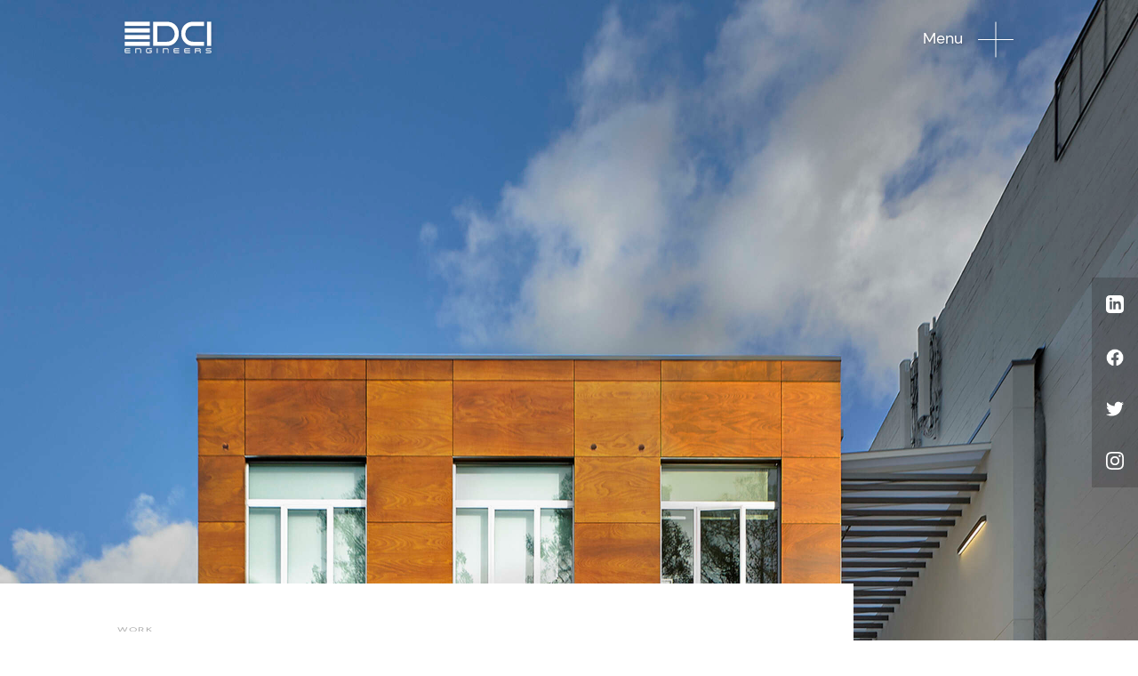

--- FILE ---
content_type: text/html; charset=UTF-8
request_url: https://www.dci-engineers.com/work/cityspace-2711
body_size: 9096
content:
<!DOCTYPE html>
<html xmlns="http://www.w3.org/1999/xhtml" lang="en-US">
<head>

  <link href="/assets/images/ui/favicon.ico" rel="shortcut icon">
	<link href="/assets/images/ui/touch.png" rel="apple-touch-icon-precomposed">
  <link rel="manifest" href="/webmanifest.json">
  <link rel="preconnect" href="https://www.google-analytics.com/">
  <link rel="preconnect" href="https://fonts.googleapis.com/">

  																									
	<title>CITYSPACE 2711 - DCI Engineers</title>
	<meta name="description" content="" />

	<meta property="fb:app_id" content="">
	<meta property="og:url" content="https://www.dci-engineers.com/work/cityspace-2711" />
	<meta property="og:type" content="website" />
	<meta property="og:title" content="CITYSPACE 2711 - DCI Engineers" />
	<meta property="og:image" content="https://www.dci-engineers.com/uploads/projects/_1200x630_crop_center-center_none/2711Shattuck_24_web.jpg" />
	<meta property="og:image:width" content="1200" />
	<meta property="og:image:height" content="630" />
	<meta property="og:description" content="" />
	<meta property="og:site_name" content="DCI Engineers" />
	<meta property="og:locale" content="en_US" />
	<meta property="og:locale:alternate" content="en_US" />
	
	<meta name="twitter:card" content="summary_large_image" />
	<meta name="twitter:site" content="" />
	<meta name="twitter:url" content="https://www.dci-engineers.com/work/cityspace-2711" />
	<meta name="twitter:title" content="CITYSPACE 2711 - DCI Engineers - DCI Engineers" />
	<meta name="twitter:description" content="" />
	<meta name="twitter:image" content="https://www.dci-engineers.com/uploads/projects/_1200x600_crop_center-center_none/2711Shattuck_24_web.jpg" />

	
	<link rel="home" href="https://www.dci-engineers.com/" />
	<link rel="canonical" href="https://www.dci-engineers.com/work/cityspace-2711">

  

      <meta http-equiv="X-UA-Compatible" content="IE=edge">
    <meta charset="utf-8">
    <meta name="viewport" content="width=device-width, initial-scale=1.0, maximum-scale=1.0, user-scalable=no">
    
    <link rel="stylesheet" href="https://www.dci-engineers.com/assets/css/app.css?id=6786aceca55ec4ad1463" />
    <script src="https://www.dci-engineers.com/assets/js/app.js?id=bc534950c11b11f2145e" type="text/javascript" defer></script>
  
<script>
            if ((navigator.doNotTrack != "1" && 0) || !0) {
                window.addEventListener("load", function(){
                    window.cookieconsent.initialise({
                        "palette": {
                            "popup": {
                                "background": "#C41230",
                                "text": "#ffffff",
                                "link": "#ffffff"
                            },
                            "button": {
                                "background":  "block" === "wire" ? "transparent" :  "#fff",
                                "text": "block" === "wire" ? "#fff" : "#000000",
                                "border":  "block" === "wire" ? "#fff" : undefined
                            },
                            "highlight": {
                                "background":  "block" === "wire" ? "transparent" :  "#000000",
                                "text": "block" === "wire" ? "#000000" : "#ffffff",
                                "border":  "block" === "wire" ? "#000000" : undefined
                            }
                        },
                        "position": "bottom" === "toppush" ? "top" : "bottom",
                        "static": "bottom" === "toppush",
                        "theme": "block",
                        "type": "opt-in",
                        "content": {
                            "message": "This website uses cookies to ensure you get the best experience on our website.&nbsp;",
                            "dismiss": "Got it!",
                            "link": "Learn More",
                            "href": "/privacy-policy/",
                            "allow":"Allow cookies",
                            "deny":"Decline",
                            "target":"_blank"
                        },
                        "revokable":1 === 1 ? true : false,
                        "dismissOnScroll":100000 > 0 ? 100000 : false,
                        "dismissOnTimeout":6000 > 0 ? (6000 * 1000) : false,
                        "cookie": {
                            "expiryDays":365 !== 0 ? 365 : 365,
                            "secure":1 === 1 ? true : false
                        },
                        onInitialise: function (status) {
                            var type = this.options.type;
                            var didConsent = this.hasConsented();
                            if (type == "opt-in" && didConsent) {
                                // enable cookies
                                if (typeof optInCookiesConsented === "function") {
                                    optInCookiesConsented();
                                    console.log("Opt in cookies consented");
                                } else {
                                    console.log("Opt in function not defined!");
                                }
                            }
                            if (type == "opt-out" && !didConsent) {
                                // disable cookies
                                if (typeof optOutCookiesNotConsented === "function") {
                                    optOutCookiesNotConsented();
                                    console.log("Opt out cookies not consented");
                                } else {
                                    console.log("Opt out function not defined!");
                                }
                            }
                        },
                        onStatusChange: function(status, chosenBefore) {
                            var type = this.options.type;
                            var didConsent = this.hasConsented();
                            if (type == "opt-in" && didConsent) {
                                // enable cookies
                                if (typeof optInCookiesConsented === "function") {
                                    optInCookiesConsented();
                                    console.log("Opt in cookies consented");
                                } else {
                                    console.log("Opt in function not defined!");
                                }
                            }
                            if (type == "opt-out" && !didConsent) {
                                // disable cookies
                                if (typeof optOutCookiesNotConsented === "function") {
                                    optOutCookiesNotConsented();
                                    console.log("Opt out cookies not consented");
                                } else {
                                    console.log("Opt out function not defined!");
                                }
                            }
                        },
                        onRevokeChoice: function() {
                            var type = this.options.type;
                            if (type == "opt-in") {
                                // disable cookies
                                if (typeof optInCookiesRevoked === "function") {
                                    optInCookiesRevoked();
                                    console.log("Opt in cookies revoked");
                                } else {
                                    console.log("Opt in revoked function not defined!");
                                }
                            }
                            if (type == "opt-out") {
                                // enable cookies
                                if (typeof optOutCookiesRevoked === "function") {
                                    optOutCookiesRevoked();
                                    console.log("Opt out cookies revoked");
                                } else {
                                    console.log("Opt out revoked function not defined!");
                                }
                            }
                        }
                    });
                });
            } else if (0) {
                // disable cookies
                if (typeof optOutCookiesNotConsented === "function") {
                    optOutCookiesNotConsented();
                    console.log("Opt out cookies not consented");
                } else {
                    console.log("Opt out function not defined!");
                }
            }
        </script><link href="https://www.dci-engineers.com/cpresources/52ea4468/css/cookieconsent.min.css?v=1768527931" rel="stylesheet"></head>
<body class="project">
  <a href="#" class="hidden skip-to-content">Skip To Main Content</a>
  
  <script>
	function navThing() {
		return {
			navDisplay: false,
			navText: 'Menu',
			stickyNav: true,
			oldScroll: 0,
			navUp: function() {
				window.Velocity(this.$refs.header, {top: '-89px'}, { duration: 500, easing: "easeInOutQuart" });
				var _this = this,
					$header = this.$refs.header;
				setTimeout(function() {
					_this.$refs.header.classList.replace('fixed', 'absolute');
				}, 550);
			},
			navDown: function() {
				this.$refs.header.classList.replace('absolute', 'fixed');
				window.Velocity(this.$refs.header, {top: 0}, { duration: 500, easing: "easeInOutQuart" });
			},
			navScrollHandler: function(scrollY) {
				if(this.oldScroll >= scrollY) { //direction up
					this.stickyNav = true;
				}
				else { // direction down
					if (!this.navDisplay) {
						this.stickyNav = false;
					}
				}
				this.oldScroll = scrollY;
			}
		}
	}
</script>
<header
	id="header"
	x-data="navThing()"
	x-ref="header"
	class="navHeader absolute top-0 left-0 w-full z-50 py-6 transition transform duration-1000 ease-slowjerk origin-top"
	:class="{ 'bg-slate-900' : window.pageYOffset > 300 }"
	x-init="$watch('stickyNav', function() { if (stickyNav === true) { navDown() } else { navUp() } })"
	x-cloak
	>
	<div class="flex flex-row justify-between w-full mx-auto container text-white"
		@scroll.window.debounce.100ms="navScrollHandler(this.pageYOffset)"
		>
		<a href="/">
			<img src="/assets/images/ui/DCI_logo_white.svg" alt="DCI Engineers" class="relative shadowed z-30" width="98" height="36" />
		</a>
		<a href="#"
			class="nav--toggle shadowed z-30"
			@click.prevent="navDisplay = !navDisplay; navText = ''"
			>
			<span
				class="inline-block mr-3 transition transform duration-500 ease-in-out"
				x-show="navText"
				x-transition:enter=""
				x-transition:enter-start="opacity-0"
				x-transition:enter-end="opacity-100"
				x-transition:leave=""
				x-transition:leave-start="opacity-100"
				x-transition:leave-end="opacity-0"
				x-text="navText"></span>
			<img src="/assets/images/ui/menu_open.svg"
				alt="open menu"
				class="inline-block shadowed transition transform rotate-0 ease-expo-in duration-500 origin-center"
				:class="{ 'rotate-45': navDisplay }"
				width="40"
				height="41" />
		</a>
	</div>

		<nav id="navmenu"
		class="absolute top-0 left-0 w-full flex justify-end transition ease-slowjerk transform"
		x-show="navDisplay"
		x-transition:enter="duration-700 origin-right"
		x-transition:enter-start = "scale-x-0"
		x-transition:enter-end = "scale-x-100"
		x-transition:leave="duration-300 origin-right"
		x-transition:leave-start = "scale-x-100"
		x-transition:leave-end = "scale-x-0"
		>
		<div class="w-full md:w-3/4 lg:w-7/12 py-6 pb-12 sm:pb-12 pl-4 pr-4 lg:pl-20 lg:pr-0 bg-slate-900 text-white sm:h-auto overflow-y-auto"
			@click.prevent.away = "navDisplay = false; navText = 'Menu'"
			x-ref="navmenu"
			>
			<div class="w-full fake-container--right">
									<div class="mt-20 flex flex-row w-full justify-end border-t-1 border-white transition transform ease-out-expo origin-right"
						x-show="navDisplay"
						x-transition:enter="delay-500 duration-500"
						x-transition:enter-start = "scale-x-0"
						x-transition:enter-end = "scale-x-100"
						x-transition:leave="delay-300 duration-300"
						x-transition:leave-start = "scale-x-100"
						x-transition:leave-end = "scale-x-0">

						<div class="w-1/2 pt-1 transition ease-out-expo"
							x-show="navDisplay"
							x-transition:enter="delay-500 duration-500"
							x-transition:enter-start = "opacity-0"
							x-transition:enter-end = "opacity-100"
							x-transition:leave="delay-100 duration-300"
							x-transition:leave-start = "opacity-100"
							x-transition:leave-end = "opacity-0"
							>
																																																		<a href="https://www.dci-engineers.com/about" class="block text-base pb-1">About</a>
						</div>
						<div class="w-1/2 pt-1 space-y-1 transition transform ease-out-expo origin-right"
							x-show="navDisplay"
							x-transition:enter="delay-700 duration-500"
							x-transition:enter-start = "scale-x-0 opacity-0"
							x-transition:enter-end = "scale-x-100 opacity-100"
							x-transition:leave = "delay-300 duration-300"
							x-transition:leave-start = "scale-x-100 opacity-100"
							x-transition:leave-end = "scale-x-0 opacity-0"
							>
																																																														<a href="https://www.dci-engineers.com/careers" class="block text-base pb-1  border-b-1 border-white ">Careers</a>																																									<a href="https://www.dci-engineers.com/people" class="block text-base pb-1  border-b-1 border-white ">Meet Our Team Leaders!</a>																																									<a href="https://www.dci-engineers.com/news" class="block text-base pb-1  border-b-1 border-white ">News</a>																																									<a href="https://www.dci-engineers.com/news/mentions" class="block text-base pb-1  border-b-1 border-white ">Mentions</a>																																									<a href="https://www.dci-engineers.com/news/awards" class="block text-base pb-1  border-b-1 border-white ">Awards</a>																																									<a href="https://www.dci-engineers.com/about/equity-and-diversity" class="block text-base pb-1 ">Equity and Diversity</a>						</div>
					</div>
									<div class=" flex flex-row w-full justify-end border-t-1 border-white transition transform ease-out-expo origin-right"
						x-show="navDisplay"
						x-transition:enter="delay-500 duration-500"
						x-transition:enter-start = "scale-x-0"
						x-transition:enter-end = "scale-x-100"
						x-transition:leave="delay-300 duration-300"
						x-transition:leave-start = "scale-x-100"
						x-transition:leave-end = "scale-x-0">

						<div class="w-1/2 pt-1 transition ease-out-expo"
							x-show="navDisplay"
							x-transition:enter="delay-500 duration-500"
							x-transition:enter-start = "opacity-0"
							x-transition:enter-end = "opacity-100"
							x-transition:leave="delay-100 duration-300"
							x-transition:leave-start = "opacity-100"
							x-transition:leave-end = "opacity-0"
							>
																																																		<a href="https://www.dci-engineers.com/services" class="block text-base pb-1">Services</a>
						</div>
						<div class="w-1/2 pt-1 space-y-1 transition transform ease-out-expo origin-right"
							x-show="navDisplay"
							x-transition:enter="delay-700 duration-500"
							x-transition:enter-start = "scale-x-0 opacity-0"
							x-transition:enter-end = "scale-x-100 opacity-100"
							x-transition:leave = "delay-300 duration-300"
							x-transition:leave-start = "scale-x-100 opacity-100"
							x-transition:leave-end = "scale-x-0 opacity-0"
							>
																																																														<a href="https://www.dci-engineers.com/services/structural" class="block text-base pb-1  border-b-1 border-white ">Structural</a>																																									<a href="https://www.dci-engineers.com/services/civil" class="block text-base pb-1  border-b-1 border-white ">Civil</a>																																									<a href="https://www.dci-engineers.com/services/industrial" class="block text-base pb-1  border-b-1 border-white ">Industrial</a>																																									<a href="https://www.dci-engineers.com/services/bridge" class="block text-base pb-1  border-b-1 border-white ">Bridge</a>																																									<a href="https://www.dci-engineers.com/markets/sustainable-design" class="block text-base pb-1  border-b-1 border-white ">Sustainability</a>																																									<a href="https://www.dci-engineers.com/services/duryea" class="block text-base pb-1  border-b-1 border-white ">Surveying</a>																																									<a href="https://www.dci-engineers.com/services/specialty-engineering" class="block text-base pb-1 ">Specialty Engineering</a>						</div>
					</div>
									<div class=" flex flex-row w-full justify-end border-t-1 border-white transition transform ease-out-expo origin-right"
						x-show="navDisplay"
						x-transition:enter="delay-500 duration-500"
						x-transition:enter-start = "scale-x-0"
						x-transition:enter-end = "scale-x-100"
						x-transition:leave="delay-300 duration-300"
						x-transition:leave-start = "scale-x-100"
						x-transition:leave-end = "scale-x-0">

						<div class="w-1/2 pt-1 transition ease-out-expo"
							x-show="navDisplay"
							x-transition:enter="delay-500 duration-500"
							x-transition:enter-start = "opacity-0"
							x-transition:enter-end = "opacity-100"
							x-transition:leave="delay-100 duration-300"
							x-transition:leave-start = "opacity-100"
							x-transition:leave-end = "opacity-0"
							>
																																																		<a href="https://www.dci-engineers.com/work" class="block text-base pb-1">Our Work</a>
						</div>
						<div class="w-1/2 pt-1 space-y-1 transition transform ease-out-expo origin-right"
							x-show="navDisplay"
							x-transition:enter="delay-700 duration-500"
							x-transition:enter-start = "scale-x-0 opacity-0"
							x-transition:enter-end = "scale-x-100 opacity-100"
							x-transition:leave = "delay-300 duration-300"
							x-transition:leave-start = "scale-x-100 opacity-100"
							x-transition:leave-end = "scale-x-0 opacity-0"
							>
																																																														<a href="https://www.dci-engineers.com/work" class="block text-base pb-1 ">Portfolio</a>						</div>
					</div>
									<div class=" flex flex-row w-full justify-end border-t-1 border-white transition transform ease-out-expo origin-right"
						x-show="navDisplay"
						x-transition:enter="delay-500 duration-500"
						x-transition:enter-start = "scale-x-0"
						x-transition:enter-end = "scale-x-100"
						x-transition:leave="delay-300 duration-300"
						x-transition:leave-start = "scale-x-100"
						x-transition:leave-end = "scale-x-0">

						<div class="w-1/2 pt-1 transition ease-out-expo"
							x-show="navDisplay"
							x-transition:enter="delay-500 duration-500"
							x-transition:enter-start = "opacity-0"
							x-transition:enter-end = "opacity-100"
							x-transition:leave="delay-100 duration-300"
							x-transition:leave-start = "opacity-100"
							x-transition:leave-end = "opacity-0"
							>
																																																		<a href="https://www.dci-engineers.com/blog" class="block text-base pb-1">Perspective Blog</a>
						</div>
						<div class="w-1/2 pt-1 space-y-1 transition transform ease-out-expo origin-right"
							x-show="navDisplay"
							x-transition:enter="delay-700 duration-500"
							x-transition:enter-start = "scale-x-0 opacity-0"
							x-transition:enter-end = "scale-x-100 opacity-100"
							x-transition:leave = "delay-300 duration-300"
							x-transition:leave-start = "scale-x-100 opacity-100"
							x-transition:leave-end = "scale-x-0 opacity-0"
							>
																																																														<a href="https://www.dci-engineers.com/blog" class="block text-base pb-1 ">View Latest Posts</a>						</div>
					</div>
									<div class=" flex flex-row w-full justify-end border-t-1 border-white transition transform ease-out-expo origin-right"
						x-show="navDisplay"
						x-transition:enter="delay-500 duration-500"
						x-transition:enter-start = "scale-x-0"
						x-transition:enter-end = "scale-x-100"
						x-transition:leave="delay-300 duration-300"
						x-transition:leave-start = "scale-x-100"
						x-transition:leave-end = "scale-x-0">

						<div class="w-1/2 pt-1 transition ease-out-expo"
							x-show="navDisplay"
							x-transition:enter="delay-500 duration-500"
							x-transition:enter-start = "opacity-0"
							x-transition:enter-end = "opacity-100"
							x-transition:leave="delay-100 duration-300"
							x-transition:leave-start = "opacity-100"
							x-transition:leave-end = "opacity-0"
							>
																																																		<a href="https://www.dci-engineers.com/contact" class="block text-base pb-1">Contact</a>
						</div>
						<div class="w-1/2 pt-1 space-y-1 transition transform ease-out-expo origin-right"
							x-show="navDisplay"
							x-transition:enter="delay-700 duration-500"
							x-transition:enter-start = "scale-x-0 opacity-0"
							x-transition:enter-end = "scale-x-100 opacity-100"
							x-transition:leave = "delay-300 duration-300"
							x-transition:leave-start = "scale-x-100 opacity-100"
							x-transition:leave-end = "scale-x-0 opacity-0"
							>
																																																														<a href="https://www.dci-engineers.com/locations" class="block text-base pb-1  border-b-1 border-white ">Locations</a>																																									<a href="https://www.dci-engineers.com/payments" class="block text-base pb-1 ">Payments</a>						</div>
					</div>
								<div class="flex flex-row w-full justify-end border-t-1 border-white transition transform ease-out-expo origin-right">
					<div class="w-1/2 pt-1 space-y-1 transition transform ease-out-expo origin-right"
						x-show="navDisplay"
						x-transition:enter="delay-700 duration-500"
						x-transition:enter-start = "scale-x-0 opacity-0"
						x-transition:enter-end = "scale-x-100 opacity-100"
						x-transition:leave = "delay-300 duration-300"
						x-transition:leave-start = "scale-x-100 opacity-100"
						x-transition:leave-end = "scale-x-0 opacity-0">
						<a href="/search" class="block text-base pb-1"><img src="/assets/images/ui/search-white.svg" class="text-white h-4 inline" /> Search</a>
					</div>
				</div>
			</div>
		</div>
		
	</nav>
	
</header>  <div id="pageStart" class="min-h-screen mx-0">

<script>
function heroSection() {
	return {
		isOpen: false,
		isFixed: true,
		isLoaded: false,
		heroInit: function() {
			var _this = this;
			setTimeout(function() { _this.isOpen = true; _this.isLoaded = true; }, 2000);
			//this.isOpen = true;
			//this.isLoaded = true;
			window.addEventListener('blur',function(){// add listener for clicking on iframe embed video
				if(document.activeElement.id == 'videoFrame'){
					_this.isOpen = !_this.isOpen;
				}
			});
		}
 	}
}
</script>
				<section class="section section__hero min-h-screen" x-data="heroSection()" x-init="heroInit()">
	<div class="lozad relative mt-0 bg-slate-900 bg-no-repeat bg-top bg-200p sm:bg-cover bg-fixed min-h-screen flex flex-col justify-end cursor-pointer z-10 overflow-hidden"
		:class="{'cursor-zoom-in' : isOpen }"
		data-background-image="https://www.dci-engineers.com/uploads/projects/_hero/2711Shattuck_24_web.jpg"				@click.self="isOpen = !isOpen"
				>
		
		
		
				
								<div class="w-full container mx-auto text-white py-40 z-30" @click.self="isOpen = !isOpen"></div>
						<div class="h-screen w-px" x-show="isLoaded == false"></div>
				<div class="relative z-20 text-black w-full">
			<div class="relative w-full granimate-me"
				x-ref="panel"
				@click.self="isOpen = !isOpen"
				>
				<div class="pt-20 bg-white w-full sm:w-9/12 px-4 lg:px-0 transform origin-bottom cursor-auto"
					x-cloak
					x-show="isOpen === true"
					x-transition:enter = "delay-300 duration-1500 ease-out-expo"
					x-transition:enter-start = "scale-y-0"
					x-transition:enter-end = "scale-y-100"
					x-transition:leave = "duration-500 delay-100 ease-out-expo"
					x-transition:leave-start = "scale-y-100"
					x-transition:leave-end = "scale-y-0"
					>
					<div class="fake-container--left">
						<div class="flex flex-row">
							<div class="flex-grow pb-12">
																									<a href="/work"
										class="eyebrow block h5 text-slate-700 sm:text-slate-500 tracking-widest mb-1 gran-fadein"
										data-gran-delay="1000"
										data-gran-speed="slow">Work</a>
																<h2 class="font-roboto font-medium w-full sm:w-3/4 gran-custom"
									data-gran-custom="granBlindersFake"
									data-gran-delay="2300"
									data-gran-speed="slow"><div class="blinders autospan">CITYSPACE 2711</div></h2>
								<h4 class="font-roboto font-medium my-8 w-full sm:w-3/4 gran-fadein" data-gran-delay="1000" data-gran-speed="slow">Stacked Favorably: Prepping a modular steel building for seismic compliance</h4>
								<div class="w-full sm:w-2/3 gran-fadein" data-gran-delay="1000" data-gran-speed="slow"><p>The four-story CITYSPACE 2711 is the first steel building made from modules manufactured in China and installed in a seismic region of the United States. Located near the UC Berkeley campus, the residential building is situated on a narrow 5,200-sf site. CITYSPACE 2711 contains 22 studio units with ADA compliant studios at ground level. The studio units (310-sf each) include a kitchenette, stainless steel appliances, oversized windows, and a sofa that can be converted into a queen size bed. The building owner/developer, Panoramic Interests, determined the compactness of the containers, coupled with their erection speed, made modules perfect for student housing applications in dense urban environments.<br /></p>
<p>DCI Engineers converted the steel modules into a seismic code compliant system. They designed the mat foundation, embed plate plan, and steel manifold shapes of the modules to allow for high strength steel bolt installation. The project required BIM coordination for sequenced construction of all on-site module elements. The engineering team maintained end-to-end communication for verifying no scope gaps or loose ends between the manufacturer of the modules, the design team, and the on-site install team. DCI worked with the construction team to manage how many on-site connections would require access within the units to help enhance install time and limit on-site labor.</p>
<p>CITYSPACE 2711 broke ground in June 2018 and was completed in September 2018. The building owner/developer, Panoramic Interests, considers CITYSPACE 2711 a research and development project to evaluate construction costs for future project feasibility and development.</p></div>
							</div>
						</div>
					</div>
				</div>
			</div>
		</div>
	</div>
</section>

<div class="relative bg-white w-full z-10 h-12 lg:h-40"></div>

<section class="relative z-10 container mx-auto flex flex-row flex-wrap overflow-hidden justify-start items-end content-end">	
		<div class="flex flex-row self-stretch border-l-1 border-b-1 border-slate-300 px-2 py-6 w-full sm:w-1/3 mt-px -mb-px">
		<img src="/assets/images/icons/icon_location.svg" loading="lazy" alt="Location Pin Icon" width="40" class="ml-4 mr-5" />
		<div class="">
			<h5 class="text-slate-500 tracking-widest">Location:</h5>
			<div class="text-slate-900 text-lg">Berkeley, California</div>
		</div>
	</div>
			<div class="flex flex-row self-stretch border-l-1 border-b-1 border-slate-300 px-2 py-6 w-full sm:w-1/3 mt-px -mb-px">
		<img src="/assets/images/icons/icon_squarefootage.svg" loading="lazy" alt="Cube Measurments Icon" width="40" class="ml-4 mr-5" />
		<div class="">
			<h5 class="text-slate-500 tracking-widest">Area:</h5>
			<div class="text-slate-900 text-lg">10,119-sf</div>
		</div>
	</div>
			<div class="flex flex-row self-stretch border-l-1 border-b-1 border-slate-300 px-2 py-6 w-full sm:w-1/3 mt-px -mb-px">
		<img src="/assets/images/icons/icon_stories.svg" loading="lazy" alt="Building Icon" width="40" class="ml-4 mr-5" />
		<div class="">
			<h5 class="text-slate-500 tracking-widest">Size:</h5>
			<div class="text-slate-900 text-lg">4 stories</div>
		</div>
	</div>
			<div class="flex flex-row self-stretch border-l-1 border-b-1 border-slate-300 px-2 py-6 w-full sm:w-1/3 mt-px -mb-px">
		<img src="/assets/images/icons/icon_stories.svg" loading="lazy" alt="Building Icon" width="40" class="ml-4 mr-5" />
		<div class="">
			<h5 class="text-slate-500 tracking-widest">Units:</h5>
			<div class="text-slate-900 text-lg">22</div>
		</div>
	</div>
	
			<div class="flex flex-row self-stretch border-l-1 border-b-1 border-slate-300 px-2 py-6 w-full sm:w-1/3 mt-px -mb-px">
		<img src="/assets/images/icons/icon_type.svg" loading="lazy" alt="Geometric Shapes Icon" width="40" class="ml-4 mr-5" />
		<div class="">
			<h5 class="text-slate-500 tracking-widest">Service:</h5>
			<div class="text-slate-900 text-lg">
									Structural							</div>
		</div>
	</div>
	
			<div class="flex flex-row self-stretch border-l-1 border-b-1 border-slate-300 px-2 py-6 w-full sm:w-1/3 mt-px -mb-px">
		<img src="/assets/images/icons/icon_sector.svg" loading="lazy" alt="Pie Chart Icon" width="40" class="ml-4 mr-5" />
		<div class="">
			<h5 class="text-slate-500 tracking-widest">Industries:</h5>
			<div class="text-slate-900 text-lg">
									Commercial, 									Modular, 									Multi-Family Residential							</div>
		</div>
	</div>
	
			<div class="flex flex-row self-stretch justify-start border-l-1 border-b-1 border-slate-300 px-2 py-6 w-full sm:w-1/3 mt-px -mb-px">
		<img src="/assets/images/icons/icon_primary_material.svg" loading="lazy" alt="Material Shapes Icon" width="40" class="ml-4 mr-5" />
		<div class="">
			<h5 class="text-slate-500 tracking-widest">Primary Material:</h5>
			<div class="text-slate-900 text-lg">
									Concrete, 									Steel							</div>
		</div>
	</div>
	
	</section>
<div class="relative bg-white w-full z-10 h-12 lg:h-40"></div>




	
	
									<section class="section section__gallery_simple relative container mx-auto z-40" x-data="{showModal: false, modal_src: ''}">
	<div class="sm:flex sm:flex-row sm:flex-wrap -mx-2 my-2">
															<div class="relative w-full sm:w-1/2 group">
					<img src="https://www.dci-engineers.com/uploads/projects/_simpleGallery/2711Shattuck_24_web_crop.jpg"
						loading="lazy"
						alt="2711 Shattuck 24"
						class="object-cover h-full w-full p-2 sm:cursor-pointer" 
						@click.prevent="modal_src = 'https://www.dci-engineers.com/uploads/projects/2711Shattuck_24_web_crop.jpg'; width = (window.innerWidth > 0) ? window.innerWidth : screen.width; if (width > 640) { showModal = true; }"
						/>
									</div>
				
																<div class="relative w-full sm:w-1/2 group">
					<img src="https://www.dci-engineers.com/uploads/projects/_simpleGallery/2711Shattuck_23_web.jpg"
						loading="lazy"
						alt="2711 Shattuck 23"
						class="object-cover h-full w-full p-2 sm:cursor-pointer" 
						@click.prevent="modal_src = 'https://www.dci-engineers.com/uploads/projects/2711Shattuck_23_web.jpg'; width = (window.innerWidth > 0) ? window.innerWidth : screen.width; if (width > 640) { showModal = true; }"
						/>
									</div>
				
																<div class="relative w-full sm:w-1/2 group">
					<img src="https://www.dci-engineers.com/uploads/projects/_simpleGallery/2711Shattuck_01_web.jpg"
						loading="lazy"
						alt="2711 Shattuck 01"
						class="object-cover h-full w-full p-2 sm:cursor-pointer" 
						@click.prevent="modal_src = 'https://www.dci-engineers.com/uploads/projects/2711Shattuck_01_web.jpg'; width = (window.innerWidth > 0) ? window.innerWidth : screen.width; if (width > 640) { showModal = true; }"
						/>
									</div>
				
						</div>
	<div x-show.transition.opacity="showModal"
	x-cloak
	class="fixed flex justify-center items-center inset-0 bg-slate-900 z-50">
	<div x-show.transition="showModal"
		class="relative mx-auto w-full max-h-screen bg-slate-900 z-50"
		>
		<img :src="modal_src"
			class="object-contain h-full w-full max-h-screen p-12"
			@click.prevent="showModal = false"
			@click.away="showModal = false"
			@keyup.escape.window="showModal = false"
			/>
		<div class="absolute top-0 right-0 m-4 z-20 cursor-pointer"
			@click.prevent="showModal = false">
			<img class="transform duration-500 ease-out-expo hover:rotate-90" src="/assets/images/ui/menu_close.svg" alt="close" />
		</div>
	</div>
</div>
</section>
					
		
		
		
	
					<script>
	function highlights2Init() {
		return {

			init: function() {
				var sticker2 = document.querySelector(".sticker2");

				var controller = new ScrollMagic.Controller({
					globalSceneOptions: {
						offset: 300,
						duration: 378 // this works just fine with duration 0 as well
					}
				});
				new ScrollMagic.Scene({
					duration: "100%",
					triggerElement: sticker2
				}).setPin(sticker2, { pushFollowers: false }).addTo(controller);
			}
		}
	}
</script>
<section class="section section__list_highlights w-full relative sm:h-2xl sm:mb-56" x-data="highlights2Init()" x-init="init()">
	
	<div class="absolute sticker2 w-full">
		<div class="w-3/4 min-w-3/4 bg-slate-100 bg-repeat bg-fixed sm:h-2xl z-0" style="background-image:url(/assets/images/ui/crosshair_grid_pad.svg);"></div>
	</div>

	<div class="relative top-0 w-full flex flex-row justify-end z-20">
		<div class="bg-slate-900 text-white sm:mt-40 py-20 w-full sm:w-3/4 fake-container--right">
			<div class="mx-12 sm:ml-32 sm:mr-0 sm:py-2">
				<h2 class="mb-12">Project Highlights</h2>
				<div class="">
										<ul><li>
Everything else from the entry stair to the interior egress stair, roof hatch, and roof access ladder were incorporated into the modules and were shipped to the site.</li><li>
<a href="https://www.panoramic.com/cityspaces-location/shattuck-berkeley/video/" target="_blank" rel="noreferrer noopener">Stacking 30 self-contained modules</a> took only four days.</li><li>
Building has abundant natural light, sound proof spaces, and enhanced air quality ventilation.</li><li>
Units are also sound-proofed, have a nine-foot floor-to-ceiling height, operable windows, and individually controlled heat and ventilation systems. </li><li>
The steel modules act as the seismic force resisting system. </li><li>
Location is close to the UC Berkeley campus and a BART station.</li></ul>
					
					
									</div>
			</div>
		</div>
	</div>
</section>
		
				<div class="relative bg-white w-full z-10 h-12 lg:h-40"></div>
	
		
	


																
	<section class="relative w-full pt-20 pb-24 bg-repeat bg-fixed bg-slate-100 z-10 granimate-me"
	x-data="{showOverflow: false, hover: false}"
		>
	<div class="container mx-auto">
		<div class="sm:flex sm:flex-row sm:justify-between sm:items-center mb-12 gran-fadein">
			<h2>Latest work</h2>
							<a href="/work" class="text-dcired font-bold cta--link__underline" title="See all" aria-label="">See all</a>
					</div>
		<div class="flex flex-row flex-wrap sm:flex-no-wrap sm:space-x-6">
							<div class="w-full sm:w-1/3 mb-4 sm:mb-0 bg-white flex flex-col"
									>
																								<img src="https://www.dci-engineers.com/uploads/projects/_recentContentHero/Four106_MUST-CREDIT-Sozinho-Imagery_OK-20.jpg" loading="lazy" class="block w-full h-sm object-cover object-top mb-4 gran-fadein" data-gran-speed="1500" alt="Four106 MUST CREDIT Sozinho Imagery OK 20" />
																<div class="px-4 py-4 flex flex-col flex-grow justify-between gran-fadeinup">
						<div class="pb-6">
							<h5 class="text-slate-500 tracking-widest mb-2">project</h5>
							<h4>Four106</h4>
						</div>
													<div class="pb-6"><a href="https://www.dci-engineers.com/work/four106" class="text-dcired font-bold pb-1 cta--link__underline" title="Four106">Read more</a></div>
											</div>
				</div>
															<div class="w-full sm:w-1/3 mb-4 sm:mb-0 bg-white flex flex-col"
									>
																								<img src="https://www.dci-engineers.com/uploads/projects/_recentContentHero/Edgeworks-Climbing-Gym_Crossroads-Mall_OK-7.jpg" loading="lazy" class="block w-full h-sm object-cover object-top mb-4 gran-fadein" data-gran-speed="1500" alt="Edgeworks Climbing Gym Crossroads Mall OK 7" />
																<div class="px-4 py-4 flex flex-col flex-grow justify-between gran-fadeinup">
						<div class="pb-6">
							<h5 class="text-slate-500 tracking-widest mb-2">project</h5>
							<h4>Edgeworks TI at Crossroads Mall</h4>
						</div>
													<div class="pb-6"><a href="https://www.dci-engineers.com/work/edgeworks-ti-at-crossroads-mall" class="text-dcired font-bold pb-1 cta--link__underline" title="Edgeworks TI at Crossroads Mall">Read more</a></div>
											</div>
				</div>
															<div class="w-full sm:w-1/3 mb-4 sm:mb-0 bg-white flex flex-col"
									>
																								<img src="https://www.dci-engineers.com/uploads/projects/_recentContentHero/WSU_CC_Interiors_Branding_Page_11.jpg" loading="lazy" class="block w-full h-sm object-cover object-top mb-4 gran-fadein" data-gran-speed="1500" alt="WSU CC Interiors Branding Page 11" />
																<div class="px-4 py-4 flex flex-col flex-grow justify-between gran-fadeinup">
						<div class="pb-6">
							<h5 class="text-slate-500 tracking-widest mb-2">project</h5>
							<h4>Washington State University Champion&#039;s Center</h4>
						</div>
													<div class="pb-6"><a href="https://www.dci-engineers.com/work/washington-state-university-champions-center" class="text-dcired font-bold pb-1 cta--link__underline" title="Washington State University Champion&#039;s Center">Read more</a></div>
											</div>
				</div>
													</div><div class="flex flex-row flex-wrap sm:flex-no-wrap sm:space-x-6 mt-6">
									</div>
			</div>
</section>

</div>
  
      <script>
	function socialButtons() {
		return {
			popper: function(url) {
				var top = window.screen.height / 2,
					left = window.screen.width / 2;
				window.popup = window.open(url, 'popup', 'width=450,height=600,menubar=no,toolbar=no,top='+ top +',left='+ left);
			}
		}
	}
</script>
<div class="hidden lg:fixed lg:z-50 lg:top-1/2 lg:right-0 lg:-my-12 lg:flex lg:flex-col bg-slate-900 transition duration-200 ease-in-expo bg-opacity-25 hover:bg-opacity-100" x-data="socialButtons()">
		<a class="block cursor-pointer px-4 py-5 transition delay-50 duration-200 ease-in-expo hover:bg-dcired"
		href="https://www.linkedin.com/company/dci-engineers" target="_blank"
		><img src="/assets/images/ui/social_linkedin.svg" alt="LinkedIn" /></a>
	<a class="block cursor-pointer px-4 py-5 transition delay-50 duration-200 ease-in-expo hover:bg-dcired"
		href="https://www.facebook.com/dciengineers" target="_blank"
		><img src="/assets/images/ui/social_facebook.svg" alt="Facebook" /></a>
	<a class="block cursor-pointer px-4 py-5 transition delay-50 duration-200 ease-in-expo hover:bg-dcired"
		href="https://twitter.com/DCIEngineers" target="_blank"
		><img src="/assets/images/ui/social_twitter.svg" alt="Twitter" /></a>
	<a class="block cursor-pointer px-4 py-5 transition delay-50 duration-200 ease-in-expo hover:bg-dcired"
		href="https://www.instagram.com/dciengineers" target="_blank"
		><img src="/assets/images/ui/social_instagram.svg" alt="Instagram" /></a>
</div>
  
  <footer class="relative bg-slate-900 text-white z-10">
                <section class="bg-dcired py-24 selection-slate">
        <div class="container mx-auto sm:flex sm:justify-between">
            <h2 class="w-full mb-8 sm:mb-0 sm:w-1/2 lg:pr-20">Let’s do something big.</h2>
            <div class="w-full sm:w-1/2">
                Tell us about your next big idea and learn more about partnering with DCI Engineers.
                <div class="mt-8"><a href="/contact" class="font-bold mt-4 mb-4 pb-1 cta--link__underline--rev">Get in touch</a></div>
            </div>
        </div>
    </section>
            <section class="container mx-auto pt-24 pb-12 sm:flex sm:flex-row sm:space-x-4">
                                                                                                <div class="w-full mb-4 sm:mb-0 sm:w-1/6 border-t-1 border-white py-4">
                <h4 class="text-base font-bold pb-2"><a href="https://www.dci-engineers.com/about">About</a></h4>
                                                                                                                                                                            <a href="https://www.dci-engineers.com/careers" class="block text-xs">Careers</a>
                                                                                                                                            <a href="https://www.dci-engineers.com/people" class="block text-xs">Meet Our Team Leaders!</a>
                                                                                                                                            <a href="https://www.dci-engineers.com/news" class="block text-xs">News</a>
                                                                                                                                            <a href="https://www.dci-engineers.com/news/mentions" class="block text-xs">Mentions</a>
                                                                                                                                            <a href="https://www.dci-engineers.com/news/awards" class="block text-xs">Awards</a>
                                                                                                                                            <a href="https://www.dci-engineers.com/about/equity-and-diversity" class="block text-xs">Equity and Diversity</a>
                            </div>
            
                                                                                                <div class="w-full mb-4 sm:mb-0 sm:w-1/6 border-t-1 border-white py-4">
                <h4 class="text-base font-bold pb-2"><a href="https://www.dci-engineers.com/services">Services</a></h4>
                                                                                                                                                                            <a href="https://www.dci-engineers.com/services/structural" class="block text-xs">Structural</a>
                                                                                                                                            <a href="https://www.dci-engineers.com/services/civil" class="block text-xs">Civil</a>
                                                                                                                                            <a href="https://www.dci-engineers.com/services/industrial" class="block text-xs">Industrial</a>
                                                                                                                                            <a href="https://www.dci-engineers.com/services/bridge" class="block text-xs">Bridge</a>
                                                        						                                                            <a href="https://www.dci-engineers.com/markets/sustainable-design" class="block text-xs">Sustainability</a>
                                                                                                                                            <a href="https://www.dci-engineers.com/services/duryea" class="block text-xs">Surveying</a>
                                                                                                                                            <a href="https://www.dci-engineers.com/services/specialty-engineering" class="block text-xs">Specialty Engineering</a>
                            </div>
            
                                                                                                <div class="w-full mb-4 sm:mb-0 sm:w-1/6 border-t-1 border-white py-4">
                <h4 class="text-base font-bold pb-2"><a href="https://www.dci-engineers.com/work">Our Work</a></h4>
                                                                                                                                                                            <a href="https://www.dci-engineers.com/work" class="block text-xs">Portfolio</a>
                            </div>
            
                                                                                                <div class="w-full mb-4 sm:mb-0 sm:w-1/6 border-t-1 border-white py-4">
                <h4 class="text-base font-bold pb-2"><a href="https://www.dci-engineers.com/blog">Perspective Blog</a></h4>
                                                                                                                                                                            <a href="https://www.dci-engineers.com/blog" class="block text-xs">View Latest Posts</a>
                            </div>
            
                                                                                                <div class="w-full mb-4 sm:mb-0 sm:w-1/6 border-t-1 border-white py-4">
                <h4 class="text-base font-bold pb-2"><a href="https://www.dci-engineers.com/contact">Contact</a></h4>
                                                                                                                                                                            <a href="https://www.dci-engineers.com/locations" class="block text-xs">Locations</a>
                                                                                                                                            <a href="https://www.dci-engineers.com/payments" class="block text-xs">Payments</a>
                            </div>
            
                <div class="w-full mb-4 sm:mb-0 sm:w-1/6 border-t-1 border-white py-4">
            <h4 class="text-base font-bold pb-2"><a href="/search"><img src="/assets/images/ui/search-white.svg" class="text-white h-4 inline" /> Search</a></h4>
        </div>
    </section>
    <section class="container mx-auto border-t-1 border-white pb-8 sm:flex sm:flex-row sm:justify-between sm:items-end">
        <div class="w-full mt-8 mb-4 sm:mt-0 sm:mb-0 sm:w-1/6 py-4 pr-20"><a href="/"><img src="/assets/images/ui/DCI_logo_white.svg" alt="DCI Engineers" width="80" height="30" /></a></div>
        <div class="hidden sm:block mb-8 sm:mb-0 sm:flex-grow text-xs pb-4">&copy; 2026 DCI Engineers. All Rights Reserved. <a href="/privacy-policy">Privacy policy</a>.</div>
        <div class="w-full mb-8 sm:mb-0 sm:w-1/6 flex flex-row pb-4 space-x-4">
            <a href="https://www.linkedin.com/company/dci-engineers"><img src="/assets/images/ui/social_linkedin.svg" alt="linkedIn" width="20" height="20" /></a>
            <a href="https://www.facebook.com/dciengineers"><img src="/assets/images/ui/social_facebook.svg" alt="facebook" width="20" height="20" /></a>
            <a href="https://twitter.com/DCIEngineers"><img src="/assets/images/ui/social_twitter.svg" alt="twitter" width="20" height="20" /></a>
            <a href="https://instagram.com/DCIEngineers"><img src="/assets/images/ui/social_instagram.svg" alt="Instagram" width="20" height="20" /></a>
        </div>
        <div class="block sm:hidden mb-8 sm:mb-0 sm:flex-grow text-xs pb-4">&copy; 2026 DCI Engineers. All Rights Reserved. <a href="/privacy-policy">Privacy policy</a>.</div>
    </section>
</footer>

  <!-- Google Analytics -->




<!-- Google tag (gtag.js) -->
<script async src="https://www.googletagmanager.com/gtag/js?id=G-CBTLVL4L9S"></script>
<script>
  window.dataLayer = window.dataLayer || [];
  function gtag(){dataLayer.push(arguments);}
  gtag('js', new Date());
  gtag('config', 'G-CBTLVL4L9S');
</script>
<!-- /Google Analytics -->

    <script src="https://cdn.jsdelivr.net/npm/axios/dist/axios.min.js"></script>
  <!-- script src="//cdn.jsdelivr.net/npm/velocity-animate@1.5/velocity.min.js"></!-->
  <script src="https://cdnjs.cloudflare.com/ajax/libs/velocity/2.0.6/velocity.min.js" integrity="sha512-+VS2+Nl1Qit71a/lbncmVsWOZ0BmPDkopw5sXAS2W+OfeceCEd9OGTQWjgVgP5QaMV4ddqOIW9XLW7UVFzkMAw==" crossorigin="anonymous" referrerpolicy="no-referrer"></script>
  <script type="module" src="//cdn.jsdelivr.net/gh/alpinejs/alpine@v2.x.x/dist/alpine.min.js"></script>
  <script nomodule src="//cdn.jsdelivr.net/gh/alpinejs/alpine@v2.x.x/dist/alpine-ie11.min.js" defer></script>
  <script type="text/javascript" src="https://cdn.jsdelivr.net/npm/lozad/dist/lozad.min.js"></script>
  
    <script src="//cdn.jsdelivr.net/npm/@splidejs/splide@2.4.21/dist/js/splide.min.js"></script>
  

<script src="https://www.dci-engineers.com/cpresources/52ea4468/js/cookieconsent.min.js?v=1768527931"></script></body>
</html>

--- FILE ---
content_type: image/svg+xml
request_url: https://www.dci-engineers.com/assets/images/icons/icon_primary_material.svg
body_size: 2450
content:
<?xml version="1.0" encoding="UTF-8"?>
<svg width="41px" height="41px" viewBox="0 0 41 41" version="1.1" xmlns="http://www.w3.org/2000/svg" xmlns:xlink="http://www.w3.org/1999/xlink">
    <title>Group 14</title>
    <defs>
        <polygon id="path-1" points="0 41 41 41 41 0 0 0"></polygon>
    </defs>
    <g id="Welcome" stroke="none" stroke-width="1" fill="none" fill-rule="evenodd">
        <g id="Our-work-max-content" transform="translate(-909.000000, -1062.000000)">
            <g id="Project-Details" transform="translate(250.000000, 960.000000)">
                <g id="Group-14" transform="translate(659.000000, 102.000000)">
                    <path d="M26.7324,12.9648 C34.3364,12.9648 40.5004,19.1288 40.5004,26.7328 C40.5004,34.3368 34.3364,40.5008 26.7324,40.5008 C19.1284,40.5008 12.9644,34.3368 12.9644,26.7328" id="Stroke-1" stroke="#C41230"></path>
                    <mask id="mask-2" fill="white">
                        <use xlink:href="#path-1"></use>
                    </mask>
                    <g id="Clip-4"></g>
                    <polygon id="Stroke-3" stroke="#C41230" mask="url(#mask-2)" points="0.5 24.842 24.843 24.842 24.843 0.5 0.5 0.5"></polygon>
                    <polyline id="Stroke-5" stroke="#C41230" mask="url(#mask-2)" points="0.5 24.8423 2.39 26.7333 26.732 26.7333 26.732 2.3893 24.843 0.5003"></polyline>
                    <line x1="17.0044" y1="36.4604" x2="36.4664" y2="16.9984" id="Stroke-6" stroke="#C41230" mask="url(#mask-2)"></line>
                    <line x1="19.9053" y1="38.686" x2="38.7193" y2="19.872" id="Stroke-7" stroke="#C41230" mask="url(#mask-2)"></line>
                    <line x1="23.5439" y1="40.1255" x2="40.2729" y2="23.3975" id="Stroke-8" stroke="#C41230" mask="url(#mask-2)"></line>
                    <line x1="27.7861" y1="40.4575" x2="40.5991" y2="27.6445" id="Stroke-9" stroke="#C41230" mask="url(#mask-2)"></line>
                    <line x1="33.2324" y1="14.5937" x2="26.7324" y2="21.0937" id="Stroke-10" stroke="#C41230" mask="url(#mask-2)"></line>
                    <line x1="20.8101" y1="27.0161" x2="14.3101" y2="33.5161" id="Stroke-11" stroke="#C41230" mask="url(#mask-2)"></line>
                    <line x1="29.3125" y1="13.2065" x2="26.9495" y2="15.5695" id="Stroke-12" stroke="#C41230" mask="url(#mask-2)"></line>
                    <line x1="15.6387" y1="26.8803" x2="13.2757" y2="29.2423" id="Stroke-13" stroke="#C41230" mask="url(#mask-2)"></line>
                </g>
            </g>
        </g>
    </g>
</svg>

--- FILE ---
content_type: image/svg+xml
request_url: https://www.dci-engineers.com/assets/images/icons/icon_stories.svg
body_size: 1731
content:
<?xml version="1.0" encoding="UTF-8"?>
<svg width="33px" height="39px" viewBox="0 0 33 39" version="1.1" xmlns="http://www.w3.org/2000/svg" xmlns:xlink="http://www.w3.org/1999/xlink">
    <title>Group 17</title>
    <g id="Welcome" stroke="none" stroke-width="1" fill="none" fill-rule="evenodd">
        <g id="Our-work-max-content" transform="translate(-911.000000, -970.000000)" stroke="#C41230">
            <g id="Project-Details" transform="translate(250.000000, 960.000000)">
                <g id="Group-17" transform="translate(662.199700, 10.499700)">
                    <g id="Group-6">
                        <polyline id="Stroke-4" points="0 37.947 0 0 30.601 0 30.601 37.947"></polyline>
                    </g>
                    <polyline id="Stroke-7" points="11.5352 37.947 11.5352 28.404 19.0662 28.404 19.0662 37.947"></polyline>
                    <line x1="4.6328" y1="18.9363" x2="25.9668" y2="18.9363" id="Stroke-8"></line>
                    <line x1="4.6328" y1="9.468" x2="25.9668" y2="9.468" id="Stroke-9"></line>
                    <line x1="4.6328" y1="33.1385" x2="8.5378" y2="33.1385" id="Stroke-10"></line>
                    <line x1="22.062" y1="33.1385" x2="25.967" y2="33.1385" id="Stroke-11"></line>
                    <line x1="4.6328" y1="28.4041" x2="8.5378" y2="28.4041" id="Stroke-12"></line>
                    <line x1="22.062" y1="28.4041" x2="25.967" y2="28.4041" id="Stroke-13"></line>
                    <line x1="4.6328" y1="23.6697" x2="25.9668" y2="23.6697" id="Stroke-14"></line>
                    <line x1="4.6328" y1="14.2024" x2="25.9668" y2="14.2024" id="Stroke-15"></line>
                    <line x1="4.6328" y1="4.7342" x2="25.9668" y2="4.7342" id="Stroke-16"></line>
                </g>
            </g>
        </g>
    </g>
</svg>

--- FILE ---
content_type: image/svg+xml
request_url: https://www.dci-engineers.com/assets/images/ui/menu_close.svg
body_size: 896
content:
<?xml version="1.0" encoding="UTF-8"?>
<svg width="30px" height="29px" viewBox="0 0 30 29" version="1.1" xmlns="http://www.w3.org/2000/svg" xmlns:xlink="http://www.w3.org/1999/xlink">
    <title>Group</title>
    <g id="Welcome" stroke="none" stroke-width="1" fill="none" fill-rule="evenodd" stroke-linecap="square">
        <g id="About" transform="translate(-1155.000000, -50.000000)" stroke="#FFFFFF">
            <g id="Nav" transform="translate(650.000000, 0.000000)">
                <g id="CLOSE-MENU" transform="translate(444.000000, 50.773810)">
                    <g id="Group" transform="translate(62.273810, 0.000000)">
                        <line x1="-1.24344979e-14" y1="5.32907052e-15" x2="27.4523809" y2="27.4523809" id="Line"></line>
                        <line x1="1.77635684e-15" y1="27.4523809" x2="27.4523809" y2="2.66453526e-13" id="Line-Copy-2"></line>
                    </g>
                </g>
            </g>
        </g>
    </g>
</svg>

--- FILE ---
content_type: image/svg+xml
request_url: https://www.dci-engineers.com/assets/images/icons/icon_sector.svg
body_size: 1555
content:
<?xml version="1.0" encoding="UTF-8"?>
<svg width="41px" height="35px" viewBox="0 0 41 35" version="1.1" xmlns="http://www.w3.org/2000/svg" xmlns:xlink="http://www.w3.org/1999/xlink">
    <title>Group 17</title>
    <g id="Welcome" stroke="none" stroke-width="1" fill="none" fill-rule="evenodd">
        <g id="Our-work-max-content" transform="translate(-589.000000, -1065.000000)" stroke="#C41230">
            <g id="Project-Details" transform="translate(250.000000, 960.000000)">
                <g id="Group-17" transform="translate(339.000000, 105.000000)">
                    <path d="M29.0049,29.0048 C22.4839,35.5258 11.9119,35.5258 5.3909,29.0048 C-1.1301,22.4838 -1.1301,11.9118 5.3909,5.3908 C11.9119,-1.1302 22.4839,-1.1302 29.0049,5.3908 L17.1979,17.1978 L29.0049,29.0048 Z" id="Stroke-1"></path>
                    <path d="M35.6094,29.0048 C42.1304,22.4838 42.1304,11.9118 35.6094,5.3908 L23.8024,17.1978 L35.6094,29.0048 Z" id="Stroke-3"></path>
                    <line x1="25.3965" y1="18.8554" x2="37.0745" y2="7.1774" id="Stroke-5"></line>
                    <line x1="27.2471" y1="20.3232" x2="38.4771" y2="9.0932" id="Stroke-7"></line>
                    <line x1="30.2783" y1="23.9296" x2="40.1953" y2="14.0126" id="Stroke-9"></line>
                    <line x1="28.6514" y1="22.2382" x2="39.3724" y2="11.5172" id="Stroke-11"></line>
                    <line x1="32.1299" y1="25.3974" x2="40.4149" y2="17.1124" id="Stroke-13"></line>
                    <line x1="33.7578" y1="27.0888" x2="40.1228" y2="20.7238" id="Stroke-15"></line>
                </g>
            </g>
        </g>
    </g>
</svg>

--- FILE ---
content_type: image/svg+xml
request_url: https://www.dci-engineers.com/assets/images/ui/social_linkedin.svg
body_size: 1435
content:
<?xml version="1.0" encoding="UTF-8"?>
<svg width="20px" height="20px" viewBox="0 0 20 20" version="1.1" xmlns="http://www.w3.org/2000/svg" xmlns:xlink="http://www.w3.org/1999/xlink">
    <title>iconmonstr-linkedin-3</title>
    <g id="Welcome" stroke="none" stroke-width="1" fill="none" fill-rule="evenodd">
        <g id="Perspective-post" transform="translate(-968.000000, -4180.000000)" fill="#FFFFFF" fill-rule="nonzero">
            <g id="iconmonstr-linkedin-3" transform="translate(968.000000, 4180.000000)">
                <path d="M15.8333333,0 L4.16666667,0 C1.86583333,0 0,1.86583333 0,4.16666667 L0,15.8333333 C0,18.1341667 1.86583333,20 4.16666667,20 L15.8333333,20 C18.135,20 20,18.1341667 20,15.8333333 L20,4.16666667 C20,1.86583333 18.135,0 15.8333333,0 Z M6.66666667,15.8333333 L4.16666667,15.8333333 L4.16666667,6.66666667 L6.66666667,6.66666667 L6.66666667,15.8333333 Z M5.41666667,5.61 C4.61166667,5.61 3.95833333,4.95166667 3.95833333,4.14 C3.95833333,3.32833333 4.61166667,2.67 5.41666667,2.67 C6.22166667,2.67 6.875,3.32833333 6.875,4.14 C6.875,4.95166667 6.2225,5.61 5.41666667,5.61 Z M16.6666667,15.8333333 L14.1666667,15.8333333 L14.1666667,11.1633333 C14.1666667,8.35666667 10.8333333,8.56916667 10.8333333,11.1633333 L10.8333333,15.8333333 L8.33333333,15.8333333 L8.33333333,6.66666667 L10.8333333,6.66666667 L10.8333333,8.1375 C11.9966667,5.9825 16.6666667,5.82333333 16.6666667,10.2008333 L16.6666667,15.8333333 Z" id="Shape"></path>
            </g>
        </g>
    </g>
</svg>

--- FILE ---
content_type: image/svg+xml
request_url: https://www.dci-engineers.com/assets/images/ui/crosshair_grid_pad.svg
body_size: 27257
content:
<?xml version="1.0" encoding="UTF-8" standalone="no"?>
<svg
   xmlns:dc="http://purl.org/dc/elements/1.1/"
   xmlns:cc="http://creativecommons.org/ns#"
   xmlns:rdf="http://www.w3.org/1999/02/22-rdf-syntax-ns#"
   xmlns:svg="http://www.w3.org/2000/svg"
   xmlns="http://www.w3.org/2000/svg"
   xmlns:xlink="http://www.w3.org/1999/xlink"
   xmlns:sodipodi="http://sodipodi.sourceforge.net/DTD/sodipodi-0.dtd"
   xmlns:inkscape="http://www.inkscape.org/namespaces/inkscape"
   width="577px"
   height="507px"
   viewBox="0 0 577 507"
   version="1.1"
   id="svg354"
   sodipodi:docname="crosshair_grid_pad.svg"
   inkscape:version="1.0.2 (e86c870879, 2021-01-15, custom)">
  <metadata
     id="metadata358">
    <rdf:RDF>
      <cc:Work
         rdf:about="">
        <dc:format>image/svg+xml</dc:format>
        <dc:type
           rdf:resource="http://purl.org/dc/dcmitype/StillImage" />
        <dc:title>Crosshair Grid</dc:title>
      </cc:Work>
    </rdf:RDF>
  </metadata>
  <sodipodi:namedview
     pagecolor="#ffffff"
     bordercolor="#666666"
     borderopacity="1"
     objecttolerance="10"
     gridtolerance="10"
     guidetolerance="10"
     inkscape:pageopacity="0"
     inkscape:pageshadow="2"
     inkscape:window-width="1937"
     inkscape:window-height="1396"
     id="namedview356"
     showgrid="false"
     inkscape:snap-page="false"
     inkscape:zoom="1.9632739"
     inkscape:cx="371.39098"
     inkscape:cy="253.53617"
     inkscape:window-x="1080"
     inkscape:window-y="263"
     inkscape:window-maximized="0"
     inkscape:current-layer="svg354" />
  <title
     id="title194">Crosshair Grid</title>
  <defs
     id="defs197">
    <rect
       id="path-1"
       x="0"
       y="0"
       width="581"
       height="509" />
  </defs>
  <g
     id="Welcome"
     stroke="none"
     stroke-width="1"
     fill="none"
     fill-rule="evenodd"
     transform="matrix(0.92986062,0,0,0.92384044,20.207976,19.309203)">
    <g
       id="Services-Overview"
       transform="translate(-768,-982)">
      <g
         id="Crosshair-Grid"
         transform="translate(765,980)">
        <mask
           id="mask-2"
           fill="#ffffff">
          <use
             xlink:href="#path-1"
             id="use199"
             x="0"
             y="0"
             width="100%"
             height="100%" />
        </mask>
        <g
           id="Mask" />
        <g
           mask="url(#mask-2)"
           stroke="#cccccc"
           id="g349">
          <g
             transform="translate(-55,-56)"
             id="g347">
            <line
               x1="69.593575"
               y1="58.072338"
               x2="69.593575"
               y2="81.115189"
               id="Stroke-60" />
            <line
               x1="58.07243"
               y1="69.593483"
               x2="81.11528"
               y2="69.593483"
               id="Stroke-61" />
            <line
               x1="138.72325"
               y1="58.072338"
               x2="138.72325"
               y2="81.115189"
               id="Stroke-62" />
            <line
               x1="127.20164"
               y1="69.593483"
               x2="150.24449"
               y2="69.593483"
               id="Stroke-63" />
            <line
               x1="207.85246"
               y1="58.072338"
               x2="207.85246"
               y2="81.115189"
               id="Stroke-64" />
            <line
               x1="196.33131"
               y1="69.593483"
               x2="219.37416"
               y2="69.593483"
               id="Stroke-65" />
            <line
               x1="276.98215"
               y1="58.072338"
               x2="276.98215"
               y2="81.115189"
               id="Stroke-66" />
            <line
               x1="265.46051"
               y1="69.593483"
               x2="288.50339"
               y2="69.593483"
               id="Stroke-67" />
            <line
               x1="346.11145"
               y1="58.072338"
               x2="346.11145"
               y2="81.115189"
               id="Stroke-68" />
            <line
               x1="334.59021"
               y1="69.593483"
               x2="357.63306"
               y2="69.593483"
               id="Stroke-69" />
            <line
               x1="415.24112"
               y1="58.072338"
               x2="415.24112"
               y2="81.115189"
               id="Stroke-70" />
            <line
               x1="403.71951"
               y1="69.593483"
               x2="426.76236"
               y2="69.593483"
               id="Stroke-71" />
            <line
               x1="484.37033"
               y1="58.072338"
               x2="484.37033"
               y2="81.115189"
               id="Stroke-72" />
            <line
               x1="472.84918"
               y1="69.593483"
               x2="495.89203"
               y2="69.593483"
               id="Stroke-73" />
            <line
               x1="553.50012"
               y1="58.072338"
               x2="553.50012"
               y2="81.115189"
               id="Stroke-74" />
            <line
               x1="541.97845"
               y1="69.593483"
               x2="565.02136"
               y2="69.593483"
               id="Stroke-75" />
            <line
               x1="622.62976"
               y1="58.072338"
               x2="622.62976"
               y2="81.115189"
               id="Stroke-76" />
            <line
               x1="611.10815"
               y1="69.593483"
               x2="634.151"
               y2="69.593483"
               id="Stroke-77" />
            <line
               x1="69.593575"
               y1="127.20164"
               x2="69.593575"
               y2="150.24449"
               id="Stroke-99" />
            <line
               x1="58.07243"
               y1="138.72325"
               x2="81.11528"
               y2="138.72325"
               id="Stroke-100" />
            <line
               x1="138.72325"
               y1="127.20164"
               x2="138.72325"
               y2="150.24449"
               id="Stroke-101" />
            <line
               x1="127.20164"
               y1="138.72325"
               x2="150.24449"
               y2="138.72325"
               id="Stroke-102" />
            <line
               x1="207.85246"
               y1="127.20164"
               x2="207.85246"
               y2="150.24449"
               id="Stroke-103" />
            <line
               x1="196.33131"
               y1="138.72325"
               x2="219.37416"
               y2="138.72325"
               id="Stroke-104" />
            <line
               x1="276.98215"
               y1="127.20164"
               x2="276.98215"
               y2="150.24449"
               id="Stroke-105" />
            <line
               x1="265.46051"
               y1="138.72325"
               x2="288.50339"
               y2="138.72325"
               id="Stroke-106" />
            <line
               x1="346.11145"
               y1="127.20164"
               x2="346.11145"
               y2="150.24449"
               id="Stroke-107" />
            <line
               x1="334.59021"
               y1="138.72325"
               x2="357.63306"
               y2="138.72325"
               id="Stroke-108" />
            <line
               x1="415.24112"
               y1="127.20164"
               x2="415.24112"
               y2="150.24449"
               id="Stroke-109" />
            <line
               x1="403.71951"
               y1="138.72325"
               x2="426.76236"
               y2="138.72325"
               id="Stroke-110" />
            <line
               x1="484.37033"
               y1="127.20164"
               x2="484.37033"
               y2="150.24449"
               id="Stroke-111" />
            <line
               x1="472.84918"
               y1="138.72325"
               x2="495.89203"
               y2="138.72325"
               id="Stroke-112" />
            <line
               x1="553.50012"
               y1="127.20164"
               x2="553.50012"
               y2="150.24449"
               id="Stroke-113" />
            <line
               x1="541.97845"
               y1="138.72325"
               x2="565.02136"
               y2="138.72325"
               id="Stroke-114" />
            <line
               x1="622.62976"
               y1="127.20164"
               x2="622.62976"
               y2="150.24449"
               id="Stroke-115" />
            <line
               x1="611.10815"
               y1="138.72325"
               x2="634.151"
               y2="138.72325"
               id="Stroke-116" />
            <line
               x1="69.593575"
               y1="196.33122"
               x2="69.593575"
               y2="219.37407"
               id="Stroke-138" />
            <line
               x1="58.07243"
               y1="207.85237"
               x2="81.11528"
               y2="207.85237"
               id="Stroke-139" />
            <line
               x1="138.72325"
               y1="196.33122"
               x2="138.72325"
               y2="219.37407"
               id="Stroke-140" />
            <line
               x1="127.20164"
               y1="207.85237"
               x2="150.24449"
               y2="207.85237"
               id="Stroke-141" />
            <line
               x1="207.85246"
               y1="196.33122"
               x2="207.85246"
               y2="219.37407"
               id="Stroke-142" />
            <line
               x1="196.33131"
               y1="207.85237"
               x2="219.37416"
               y2="207.85237"
               id="Stroke-143" />
            <line
               x1="276.98215"
               y1="196.33122"
               x2="276.98215"
               y2="219.37407"
               id="Stroke-144" />
            <line
               x1="265.46051"
               y1="207.85237"
               x2="288.50339"
               y2="207.85237"
               id="Stroke-145" />
            <line
               x1="346.11145"
               y1="196.33122"
               x2="346.11145"
               y2="219.37407"
               id="Stroke-146" />
            <line
               x1="334.59021"
               y1="207.85237"
               x2="357.63306"
               y2="207.85237"
               id="Stroke-147" />
            <line
               x1="415.24112"
               y1="196.33122"
               x2="415.24112"
               y2="219.37407"
               id="Stroke-148" />
            <line
               x1="403.71951"
               y1="207.85237"
               x2="426.76236"
               y2="207.85237"
               id="Stroke-149" />
            <line
               x1="484.37033"
               y1="196.33122"
               x2="484.37033"
               y2="219.37407"
               id="Stroke-150" />
            <line
               x1="472.84918"
               y1="207.85237"
               x2="495.89203"
               y2="207.85237"
               id="Stroke-151" />
            <line
               x1="553.50012"
               y1="196.33122"
               x2="553.50012"
               y2="219.37407"
               id="Stroke-152" />
            <line
               x1="541.97845"
               y1="207.85237"
               x2="565.02136"
               y2="207.85237"
               id="Stroke-153" />
            <line
               x1="622.62976"
               y1="196.33122"
               x2="622.62976"
               y2="219.37407"
               id="Stroke-154" />
            <line
               x1="611.10815"
               y1="207.85237"
               x2="634.151"
               y2="207.85237"
               id="Stroke-155" />
            <line
               x1="69.593575"
               y1="265.46042"
               x2="69.593575"
               y2="288.5033"
               id="Stroke-177" />
            <line
               x1="58.07243"
               y1="276.98206"
               x2="81.11528"
               y2="276.98206"
               id="Stroke-178" />
            <line
               x1="138.72325"
               y1="265.46042"
               x2="138.72325"
               y2="288.5033"
               id="Stroke-179" />
            <line
               x1="127.20164"
               y1="276.98206"
               x2="150.24449"
               y2="276.98206"
               id="Stroke-180" />
            <line
               x1="207.85246"
               y1="265.46042"
               x2="207.85246"
               y2="288.5033"
               id="Stroke-181" />
            <line
               x1="196.33131"
               y1="276.98206"
               x2="219.37416"
               y2="276.98206"
               id="Stroke-182" />
            <line
               x1="276.98215"
               y1="265.46042"
               x2="276.98215"
               y2="288.5033"
               id="Stroke-183" />
            <line
               x1="265.46051"
               y1="276.98206"
               x2="288.50339"
               y2="276.98206"
               id="Stroke-184" />
            <line
               x1="346.11145"
               y1="265.46042"
               x2="346.11145"
               y2="288.5033"
               id="Stroke-185" />
            <line
               x1="334.59021"
               y1="276.98206"
               x2="357.63306"
               y2="276.98206"
               id="Stroke-186" />
            <line
               x1="415.24112"
               y1="265.46042"
               x2="415.24112"
               y2="288.5033"
               id="Stroke-187" />
            <line
               x1="403.71951"
               y1="276.98206"
               x2="426.76236"
               y2="276.98206"
               id="Stroke-188" />
            <line
               x1="484.37033"
               y1="265.46042"
               x2="484.37033"
               y2="288.5033"
               id="Stroke-189" />
            <line
               x1="472.84918"
               y1="276.98206"
               x2="495.89203"
               y2="276.98206"
               id="Stroke-190" />
            <line
               x1="553.50012"
               y1="265.46042"
               x2="553.50012"
               y2="288.5033"
               id="Stroke-191" />
            <line
               x1="541.97845"
               y1="276.98206"
               x2="565.02136"
               y2="276.98206"
               id="Stroke-192" />
            <line
               x1="622.62976"
               y1="265.46042"
               x2="622.62976"
               y2="288.5033"
               id="Stroke-193" />
            <line
               x1="611.10815"
               y1="276.98206"
               x2="634.151"
               y2="276.98206"
               id="Stroke-194" />
            <line
               x1="69.593575"
               y1="334.59021"
               x2="69.593575"
               y2="357.63306"
               id="Stroke-216" />
            <line
               x1="58.07243"
               y1="346.11136"
               x2="81.11528"
               y2="346.11136"
               id="Stroke-217" />
            <line
               x1="138.72325"
               y1="334.59021"
               x2="138.72325"
               y2="357.63306"
               id="Stroke-218" />
            <line
               x1="127.20164"
               y1="346.11136"
               x2="150.24449"
               y2="346.11136"
               id="Stroke-219" />
            <line
               x1="207.85246"
               y1="334.59021"
               x2="207.85246"
               y2="357.63306"
               id="Stroke-220" />
            <line
               x1="196.33131"
               y1="346.11136"
               x2="219.37416"
               y2="346.11136"
               id="Stroke-221" />
            <line
               x1="276.98215"
               y1="334.59021"
               x2="276.98215"
               y2="357.63306"
               id="Stroke-222" />
            <line
               x1="265.46051"
               y1="346.11136"
               x2="288.50339"
               y2="346.11136"
               id="Stroke-223" />
            <line
               x1="346.11145"
               y1="334.59021"
               x2="346.11145"
               y2="357.63306"
               id="Stroke-224" />
            <line
               x1="334.59021"
               y1="346.11136"
               x2="357.63306"
               y2="346.11136"
               id="Stroke-225" />
            <line
               x1="415.24112"
               y1="334.59021"
               x2="415.24112"
               y2="357.63306"
               id="Stroke-226" />
            <line
               x1="403.71951"
               y1="346.11136"
               x2="426.76236"
               y2="346.11136"
               id="Stroke-227" />
            <line
               x1="484.37033"
               y1="334.59021"
               x2="484.37033"
               y2="357.63306"
               id="Stroke-228" />
            <line
               x1="472.84918"
               y1="346.11136"
               x2="495.89203"
               y2="346.11136"
               id="Stroke-229" />
            <line
               x1="553.50012"
               y1="334.59021"
               x2="553.50012"
               y2="357.63306"
               id="Stroke-230" />
            <line
               x1="541.97845"
               y1="346.11136"
               x2="565.02136"
               y2="346.11136"
               id="Stroke-231" />
            <line
               x1="622.62976"
               y1="334.59021"
               x2="622.62976"
               y2="357.63306"
               id="Stroke-232" />
            <line
               x1="611.10815"
               y1="346.11136"
               x2="634.151"
               y2="346.11136"
               id="Stroke-233" />
            <line
               x1="69.593575"
               y1="403.71942"
               x2="69.593575"
               y2="426.76227"
               id="Stroke-255" />
            <line
               x1="58.07243"
               y1="415.24103"
               x2="81.11528"
               y2="415.24103"
               id="Stroke-256" />
            <line
               x1="138.72325"
               y1="403.71942"
               x2="138.72325"
               y2="426.76227"
               id="Stroke-257" />
            <line
               x1="127.20164"
               y1="415.24103"
               x2="150.24449"
               y2="415.24103"
               id="Stroke-258" />
            <line
               x1="207.85246"
               y1="403.71942"
               x2="207.85246"
               y2="426.76227"
               id="Stroke-259" />
            <line
               x1="196.33131"
               y1="415.24103"
               x2="219.37416"
               y2="415.24103"
               id="Stroke-260" />
            <line
               x1="276.98215"
               y1="403.71942"
               x2="276.98215"
               y2="426.76227"
               id="Stroke-261" />
            <line
               x1="265.46051"
               y1="415.24103"
               x2="288.50339"
               y2="415.24103"
               id="Stroke-262" />
            <line
               x1="346.11145"
               y1="403.71942"
               x2="346.11145"
               y2="426.76227"
               id="Stroke-263" />
            <line
               x1="334.59021"
               y1="415.24103"
               x2="357.63306"
               y2="415.24103"
               id="Stroke-264" />
            <line
               x1="415.24112"
               y1="403.71942"
               x2="415.24112"
               y2="426.76227"
               id="Stroke-265" />
            <line
               x1="403.71951"
               y1="415.24103"
               x2="426.76236"
               y2="415.24103"
               id="Stroke-266" />
            <line
               x1="484.37033"
               y1="403.71942"
               x2="484.37033"
               y2="426.76227"
               id="Stroke-267" />
            <line
               x1="472.84918"
               y1="415.24103"
               x2="495.89203"
               y2="415.24103"
               id="Stroke-268" />
            <line
               x1="553.50012"
               y1="403.71942"
               x2="553.50012"
               y2="426.76227"
               id="Stroke-269" />
            <line
               x1="541.97845"
               y1="415.24103"
               x2="565.02136"
               y2="415.24103"
               id="Stroke-270" />
            <line
               x1="622.62976"
               y1="403.71942"
               x2="622.62976"
               y2="426.76227"
               id="Stroke-271" />
            <line
               x1="611.10815"
               y1="415.24103"
               x2="634.151"
               y2="415.24103"
               id="Stroke-272" />
            <line
               x1="69.593575"
               y1="472.84909"
               x2="69.593575"
               y2="495.89194"
               id="Stroke-294" />
            <line
               x1="58.07243"
               y1="484.37024"
               x2="81.11528"
               y2="484.37024"
               id="Stroke-295" />
            <line
               x1="138.72325"
               y1="472.84909"
               x2="138.72325"
               y2="495.89194"
               id="Stroke-296" />
            <line
               x1="127.20164"
               y1="484.37024"
               x2="150.24449"
               y2="484.37024"
               id="Stroke-297" />
            <line
               x1="207.85246"
               y1="472.84909"
               x2="207.85246"
               y2="495.89194"
               id="Stroke-298" />
            <line
               x1="196.33131"
               y1="484.37024"
               x2="219.37416"
               y2="484.37024"
               id="Stroke-299" />
            <line
               x1="276.98215"
               y1="472.84909"
               x2="276.98215"
               y2="495.89194"
               id="Stroke-300" />
            <line
               x1="265.46051"
               y1="484.37024"
               x2="288.50339"
               y2="484.37024"
               id="Stroke-301" />
            <line
               x1="346.11145"
               y1="472.84909"
               x2="346.11145"
               y2="495.89194"
               id="Stroke-302" />
            <line
               x1="334.59021"
               y1="484.37024"
               x2="357.63306"
               y2="484.37024"
               id="Stroke-303" />
            <line
               x1="415.24112"
               y1="472.84909"
               x2="415.24112"
               y2="495.89194"
               id="Stroke-304" />
            <line
               x1="403.71951"
               y1="484.37024"
               x2="426.76236"
               y2="484.37024"
               id="Stroke-305" />
            <line
               x1="484.37033"
               y1="472.84909"
               x2="484.37033"
               y2="495.89194"
               id="Stroke-306" />
            <line
               x1="472.84918"
               y1="484.37024"
               x2="495.89203"
               y2="484.37024"
               id="Stroke-307" />
            <line
               x1="553.50012"
               y1="472.84909"
               x2="553.50012"
               y2="495.89194"
               id="Stroke-308" />
            <line
               x1="541.97845"
               y1="484.37024"
               x2="565.02136"
               y2="484.37024"
               id="Stroke-309" />
            <line
               x1="622.62976"
               y1="472.84909"
               x2="622.62976"
               y2="495.89194"
               id="Stroke-310" />
            <line
               x1="611.10815"
               y1="484.37024"
               x2="634.151"
               y2="484.37024"
               id="Stroke-311" />
            <line
               x1="69.593575"
               y1="541.97827"
               x2="69.593575"
               y2="565.02112"
               id="Stroke-333" />
            <line
               x1="58.07243"
               y1="553.49988"
               x2="81.11528"
               y2="553.49988"
               id="Stroke-334" />
            <line
               x1="138.72325"
               y1="541.97827"
               x2="138.72325"
               y2="565.02112"
               id="Stroke-335" />
            <line
               x1="127.20164"
               y1="553.49988"
               x2="150.24449"
               y2="553.49988"
               id="Stroke-336" />
            <line
               x1="207.85246"
               y1="541.97827"
               x2="207.85246"
               y2="565.02112"
               id="Stroke-337" />
            <line
               x1="196.33131"
               y1="553.49988"
               x2="219.37416"
               y2="553.49988"
               id="Stroke-338" />
            <line
               x1="276.98215"
               y1="541.97827"
               x2="276.98215"
               y2="565.02112"
               id="Stroke-339" />
            <line
               x1="265.46051"
               y1="553.49988"
               x2="288.50339"
               y2="553.49988"
               id="Stroke-340" />
            <line
               x1="346.11145"
               y1="541.97827"
               x2="346.11145"
               y2="565.02112"
               id="Stroke-341" />
            <line
               x1="334.59021"
               y1="553.49988"
               x2="357.63306"
               y2="553.49988"
               id="Stroke-342" />
            <line
               x1="415.24112"
               y1="541.97827"
               x2="415.24112"
               y2="565.02112"
               id="Stroke-343" />
            <line
               x1="403.71951"
               y1="553.49988"
               x2="426.76236"
               y2="553.49988"
               id="Stroke-344" />
            <line
               x1="484.37033"
               y1="541.97827"
               x2="484.37033"
               y2="565.02112"
               id="Stroke-345" />
            <line
               x1="472.84918"
               y1="553.49988"
               x2="495.89203"
               y2="553.49988"
               id="Stroke-346" />
            <line
               x1="553.50012"
               y1="541.97827"
               x2="553.50012"
               y2="565.02112"
               id="Stroke-347" />
            <line
               x1="541.97845"
               y1="553.49988"
               x2="565.02136"
               y2="553.49988"
               id="Stroke-348" />
            <line
               x1="622.62976"
               y1="541.97827"
               x2="622.62976"
               y2="565.02112"
               id="Stroke-349" />
            <line
               x1="611.10815"
               y1="553.49988"
               x2="634.151"
               y2="553.49988"
               id="Stroke-350" />
          </g>
        </g>
      </g>
    </g>
  </g>
</svg>


--- FILE ---
content_type: image/svg+xml
request_url: https://www.dci-engineers.com/assets/images/icons/icon_squarefootage.svg
body_size: 1762
content:
<?xml version="1.0" encoding="UTF-8"?>
<svg width="41px" height="42px" viewBox="0 0 41 42" version="1.1" xmlns="http://www.w3.org/2000/svg" xmlns:xlink="http://www.w3.org/1999/xlink">
    <title>Group 18</title>
    <g id="Welcome" stroke="none" stroke-width="1" fill="none" fill-rule="evenodd">
        <g id="Our-work-max-content" transform="translate(-588.000000, -968.000000)" stroke="#C41230">
            <g id="Project-Details" transform="translate(250.000000, 960.000000)">
                <g id="Group-18" transform="translate(338.000000, 8.118000)">
                    <line x1="0.5" y1="30.4414" x2="0.5" y2="30.4414" id="Stroke-1" stroke-linecap="round"></line>
                    <line x1="3.3569" y1="29.0127" x2="19.0709" y2="21.1557" id="Stroke-3" stroke-linecap="round" stroke-dasharray="0,3.194"></line>
                    <line x1="20.5" y1="20.4414" x2="20.5" y2="20.4414" id="Stroke-4" stroke-linecap="round"></line>
                    <g id="Group-17">
                        <line x1="23.3574" y1="21.8692" x2="39.0714" y2="29.7262" id="Stroke-5" stroke-linecap="round" stroke-dasharray="0,3.194"></line>
                        <line x1="40.5" y1="30.4414" x2="40.5" y2="30.4414" id="Stroke-7" stroke-linecap="round"></line>
                        <line x1="20.5" y1="0.4414" x2="20.5" y2="20.4414" id="Stroke-9" stroke-linecap="round" stroke-dasharray="0,3"></line>
                        <polyline id="Stroke-11" points="40.5 10.4414 20.5 20.4414 0.5 10.4414"></polyline>
                        <polygon id="Stroke-13" points="40.5 10.4414 40.5 30.4414 20.5 40.4414 0.5 30.4414 0.5 10.4414 20.5 0.4414"></polygon>
                        <line x1="20.5" y1="40.4414" x2="20.5" y2="20.4414" id="Stroke-15"></line>
                    </g>
                </g>
            </g>
        </g>
    </g>
</svg>